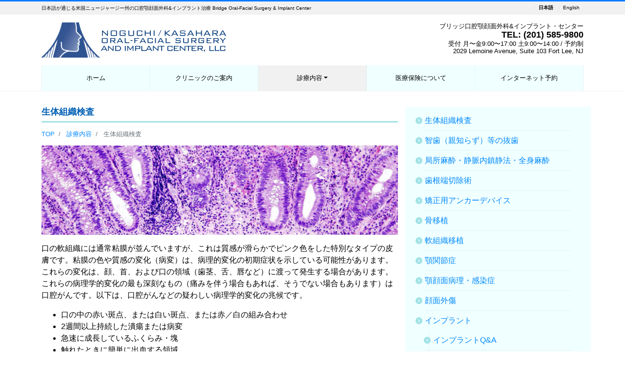

--- FILE ---
content_type: text/html; charset=UTF-8
request_url: https://bridgeoralfacialsurgery-jp.com/services/biopsy/
body_size: 10508
content:
<!DOCTYPE html>
<html lang="ja" prefix="og: http://ogp.me/ns#">
<head>
<meta charset="utf-8">
<meta name="viewport" content="width=device-width, initial-scale=1">
<meta name="description" content="口の軟組織には通常粘膜が並んでいますが、これは質感が滑らかでピンク色をした特別なタイプの皮膚です。粘膜の色や質感の変化（病変）は、病理的変化の初期症状を示している可能性があります。これらの変化は、顔、首、および口の領域（...">
<link rel="next bookmark" href="https://bridgeoralfacialsurgery-jp.com/services/dental-implants/implants/" title="インプラントQ&amp;A">
<meta name="author" content="日本語が通じる米国ニュージャージー州の口腔顎顔面外科&amp;インプラント治療 Bridge Oral-Facial Surgery &amp; Implant Center">
<link rel="start" href="https://bridgeoralfacialsurgery-jp.com" title="TOP">
<!-- OGP -->
<meta property="og:site_name" content="日本語が通じる米国ニュージャージー州の口腔顎顔面外科&amp;インプラント治療 Bridge Oral-Facial Surgery &amp; Implant Center">
<meta property="og:description" content="口の軟組織には通常粘膜が並んでいますが、これは質感が滑らかでピンク色をした特別なタイプの皮膚です。粘膜の色や質感の変化（病変）は、病理的変化の初期症状を示している可能性があります。これらの変化は、顔、首、および口の領域（...">
<meta property="og:title" content="生体組織検査 | 日本語が通じる米国ニュージャージー州の口腔顎顔面外科&amp;インプラント治療 Bridge Oral-Facial Surgery &amp; Implant Center">
<meta property="og:url" content="https://bridgeoralfacialsurgery-jp.com/services/biopsy/">
<meta property="og:type" content="article">
<meta property="og:image" content="https://bridgeoralfacialsurgery-jp.com/wp-content/uploads/2019/11/1591px-Ulcerative_colitis_2_endoscopic_biopsy-1-1024x256.jpg">
<!-- twitter:card -->
<meta name="twitter:card" content="summary_large_image">
<title>生体組織検査 &#8211; 日本語が通じる米国ニュージャージー州の口腔顎顔面外科&amp;インプラント治療 Bridge Oral-Facial Surgery &amp; Implant Center</title>
<link rel='dns-prefetch' href='//www.google.com' />
<link rel='dns-prefetch' href='//s.w.org' />
<link rel="alternate" type="application/rss+xml" title="日本語が通じる米国ニュージャージー州の口腔顎顔面外科&amp;インプラント治療 Bridge Oral-Facial Surgery &amp; Implant Center &raquo; フィード" href="https://bridgeoralfacialsurgery-jp.com/feed/" />
<link rel="alternate" type="application/rss+xml" title="日本語が通じる米国ニュージャージー州の口腔顎顔面外科&amp;インプラント治療 Bridge Oral-Facial Surgery &amp; Implant Center &raquo; コメントフィード" href="https://bridgeoralfacialsurgery-jp.com/comments/feed/" />
		<script type="text/javascript">
			window._wpemojiSettings = {"baseUrl":"https:\/\/s.w.org\/images\/core\/emoji\/12.0.0-1\/72x72\/","ext":".png","svgUrl":"https:\/\/s.w.org\/images\/core\/emoji\/12.0.0-1\/svg\/","svgExt":".svg","source":{"concatemoji":"https:\/\/bridgeoralfacialsurgery-jp.com\/wp-includes\/js\/wp-emoji-release.min.js?ver=5.3.20"}};
			!function(e,a,t){var n,r,o,i=a.createElement("canvas"),p=i.getContext&&i.getContext("2d");function s(e,t){var a=String.fromCharCode;p.clearRect(0,0,i.width,i.height),p.fillText(a.apply(this,e),0,0);e=i.toDataURL();return p.clearRect(0,0,i.width,i.height),p.fillText(a.apply(this,t),0,0),e===i.toDataURL()}function c(e){var t=a.createElement("script");t.src=e,t.defer=t.type="text/javascript",a.getElementsByTagName("head")[0].appendChild(t)}for(o=Array("flag","emoji"),t.supports={everything:!0,everythingExceptFlag:!0},r=0;r<o.length;r++)t.supports[o[r]]=function(e){if(!p||!p.fillText)return!1;switch(p.textBaseline="top",p.font="600 32px Arial",e){case"flag":return s([127987,65039,8205,9895,65039],[127987,65039,8203,9895,65039])?!1:!s([55356,56826,55356,56819],[55356,56826,8203,55356,56819])&&!s([55356,57332,56128,56423,56128,56418,56128,56421,56128,56430,56128,56423,56128,56447],[55356,57332,8203,56128,56423,8203,56128,56418,8203,56128,56421,8203,56128,56430,8203,56128,56423,8203,56128,56447]);case"emoji":return!s([55357,56424,55356,57342,8205,55358,56605,8205,55357,56424,55356,57340],[55357,56424,55356,57342,8203,55358,56605,8203,55357,56424,55356,57340])}return!1}(o[r]),t.supports.everything=t.supports.everything&&t.supports[o[r]],"flag"!==o[r]&&(t.supports.everythingExceptFlag=t.supports.everythingExceptFlag&&t.supports[o[r]]);t.supports.everythingExceptFlag=t.supports.everythingExceptFlag&&!t.supports.flag,t.DOMReady=!1,t.readyCallback=function(){t.DOMReady=!0},t.supports.everything||(n=function(){t.readyCallback()},a.addEventListener?(a.addEventListener("DOMContentLoaded",n,!1),e.addEventListener("load",n,!1)):(e.attachEvent("onload",n),a.attachEvent("onreadystatechange",function(){"complete"===a.readyState&&t.readyCallback()})),(n=t.source||{}).concatemoji?c(n.concatemoji):n.wpemoji&&n.twemoji&&(c(n.twemoji),c(n.wpemoji)))}(window,document,window._wpemojiSettings);
		</script>
		<style type="text/css">
img.wp-smiley,
img.emoji {
	display: inline !important;
	border: none !important;
	box-shadow: none !important;
	height: 1em !important;
	width: 1em !important;
	margin: 0 .07em !important;
	vertical-align: -0.1em !important;
	background: none !important;
	padding: 0 !important;
}
</style>
	<link rel='stylesheet' id='wp-block-library-css'  href='https://bridgeoralfacialsurgery-jp.com/wp-includes/css/dist/block-library/style.min.css?ver=5.3.20' type='text/css' media='all' />
<link rel='stylesheet' id='liquid-blocks-css'  href='https://bridgeoralfacialsurgery-jp.com/wp-content/plugins/liquid-blocks/css/block.css?ver=1.0.4' type='text/css' media='all' />
<link rel='stylesheet' id='contact-form-7-css'  href='https://bridgeoralfacialsurgery-jp.com/wp-content/plugins/contact-form-7/includes/css/styles.css?ver=5.1.6' type='text/css' media='all' />
<link rel='stylesheet' id='bootstrap-css'  href='https://bridgeoralfacialsurgery-jp.com/wp-content/themes/bridge-jp/css/bootstrap.min.css?ver=9999' type='text/css' media='all' />
<link rel='stylesheet' id='icomoon-css'  href='https://bridgeoralfacialsurgery-jp.com/wp-content/themes/bridge-jp/css/icomoon.css?ver=5.3.20' type='text/css' media='all' />
<link rel='stylesheet' id='liquid-style-css'  href='https://bridgeoralfacialsurgery-jp.com/wp-content/themes/bridge-jp/style.css?ver=5.3.20' type='text/css' media='all' />
<link rel='stylesheet' id='child-style-css'  href='https://bridgeoralfacialsurgery-jp.com/wp-content/themes/bridge-nj-child/style.css?ver=5.3.20' type='text/css' media='all' />
<link rel='stylesheet' id='liquid-block-style-css'  href='https://bridgeoralfacialsurgery-jp.com/wp-content/themes/bridge-jp/css/block.css?ver=9999' type='text/css' media='all' />
<script type='text/javascript' src='https://bridgeoralfacialsurgery-jp.com/wp-includes/js/jquery/jquery.js?ver=1.12.4-wp'></script>
<script type='text/javascript' src='https://bridgeoralfacialsurgery-jp.com/wp-includes/js/jquery/jquery-migrate.min.js?ver=1.4.1'></script>
<script type='text/javascript' src='https://bridgeoralfacialsurgery-jp.com/wp-content/themes/bridge-jp/js/bootstrap.min.js?ver=9999'></script>
<link rel='https://api.w.org/' href='https://bridgeoralfacialsurgery-jp.com/wp-json/' />
<link rel="EditURI" type="application/rsd+xml" title="RSD" href="https://bridgeoralfacialsurgery-jp.com/xmlrpc.php?rsd" />
<link rel="wlwmanifest" type="application/wlwmanifest+xml" href="https://bridgeoralfacialsurgery-jp.com/wp-includes/wlwmanifest.xml" /> 
<link rel="canonical" href="https://bridgeoralfacialsurgery-jp.com/services/biopsy/" />
<link rel='shortlink' href='https://bridgeoralfacialsurgery-jp.com/?p=35' />
<link rel="alternate" type="application/json+oembed" href="https://bridgeoralfacialsurgery-jp.com/wp-json/oembed/1.0/embed?url=https%3A%2F%2Fbridgeoralfacialsurgery-jp.com%2Fservices%2Fbiopsy%2F" />
<link rel="alternate" type="text/xml+oembed" href="https://bridgeoralfacialsurgery-jp.com/wp-json/oembed/1.0/embed?url=https%3A%2F%2Fbridgeoralfacialsurgery-jp.com%2Fservices%2Fbiopsy%2F&#038;format=xml" />
<style type="text/css" id="custom-background-css">
body.custom-background { background-color: #ffffff; }
</style>
	<link rel="amphtml" href="https://bridgeoralfacialsurgery-jp.com/services/biopsy/?amp"><link rel="icon" href="https://bridgeoralfacialsurgery-jp.com/wp-content/uploads/2020/02/cropped-siteicon-1-32x32.png" sizes="32x32" />
<link rel="icon" href="https://bridgeoralfacialsurgery-jp.com/wp-content/uploads/2020/02/cropped-siteicon-1-192x192.png" sizes="192x192" />
<link rel="apple-touch-icon-precomposed" href="https://bridgeoralfacialsurgery-jp.com/wp-content/uploads/2020/02/cropped-siteicon-1-180x180.png" />
<meta name="msapplication-TileImage" content="https://bridgeoralfacialsurgery-jp.com/wp-content/uploads/2020/02/cropped-siteicon-1-270x270.png" />
		<style type="text/css" id="wp-custom-css">
			.logo img {    
    width: auto !important;
    height: 72px !important;
    max-width: initial !important;
}

.menu-bridge {
background-color:#f0ffff;
	width: 20%;
	text-align: center;
}

.widget h1, .widget h2 {
    text-align: center;
    font-weight: bold;
	COLOR: #0060B5;
    border-bottom: 5px solid #A0E2E5;
    margin-bottom: 1.5rem;
}

.widget h1 > span, .widget h2 > span {
    border-bottom: 0px solid #00aeef;
    display: inline-block;
    padding: 1rem 0;
    margin-bottom: -3px;
}

h2.second {
	COLOR: #0060B5;
    border-bottom: 5px solid #A0E2E5;
}

.post_body h2 > span,
.widget h2 > span {
    border-bottom: 0px solid #00aeef;
}

.ttl_h1 {
	COLOR: #0060B5;
	padding: 0 0 0.5rem;
   border-bottom: 3px solid #A0E2E5;
}

.ttl {
		COLOR: #0060B5;
	padding: 0;
   border-bottom: 3px solid #A0E2E5;
}

.ttl span {
    border-bottom: 0px;
}

.breadcrumb {
	padding: 0rem 0 0rem;
    border-top: 0px;
    border-bottom: 0px solid rgba(119, 119, 119, 0.1) !important;
}

.upspace {
	margin-top: 55px;
}

.sidebar {
background-color:#f0ffff;
	padding: 0.5rem 2.5rem;
}

.sidebar ul li {
  position: relative;
}
.sidebar ul li::after,
.sidebar ul li::before {
  display: block;
  content: '';
  position: absolute;
}
.sidebar ul li::after {
  top: 0.8em;
  left: -1.2em;
  width: 14px;
  height: 14px;
  background-color: #A0E2E5;
  border-radius: 100%;
}
.sidebar ul li::before {
  z-index: 2;
  top: 1.1em;
  left: -0.95em;
  width: 4px;
  height: 4px;
  border-right: 1px solid #fff;
  border-bottom: 1px solid #fff;
  -webkit-transform: rotate(-45deg);
  transform: rotate(-45deg);
}

@media screen and (max-width: 768px){
.no-mobile{display:none;}
}

@media screen and (min-width: 768px){
	.no-pc {display: none;}
}

@media screen and (max-width: 768px){
.wp-block-columns {
	margin-bottom: 0;
	}
}

@media screen and (min-width: 768px){
	.wp-block-columns {
	margin-bottom: 2rem;
}
	}

.small-h3 {
        font-size: 1.3rem;
    }

h2.ancolie {
        font-size: 2rem;
	padding: 0;
	margin:  30px 0 15px;
    }

.livide {
	margin: 30px 50px;
padding: 30px 50px;
background-color: #CCEAFF;
}


h2.bruyere {
	COLOR: #0060B5;
    border-bottom: 5px solid #A0E2E5;
	padding-bottom: 0.5rem;
}

table.aubepine {
	margin: 2rem 0;
	width: 78%;
	font-size: 1.2rem;
}

th.aubepine {
    text-align: center;
	    background-color:  #0060B5;
    color:  #fff;
  padding: 10px;
	border: none;
}

td.aubepine2 {
    text-align: center;
		    background-color:  #f0ffff;
  padding: 10px;
}

h2.beignet {
	 font-size: 1.5rem;
	padding: 0;
	margin:  20px 0 0;
}

.nimbe {
	font-size: 120%;
}

.foot {
	display:none;
}

.nmri {
	margin: 0.5rem 0 0;
    text-align: center;
}

.nmri2 {
	 font-size: 1rem;
	margin: 3rem 0 0;
}

.quinconce {
	width: 78%;
	margin: 0 auto;
}

.fenouil {
	width: 70%;
	margin: 10px auto 10px;

}		</style>
		
<!--[if lt IE 9]>
<meta http-equiv="X-UA-Compatible" content="IE=edge">
<script type="text/javascript" src="https://oss.maxcdn.com/html5shiv/3.7.2/html5shiv.min.js"></script>
<script type="text/javascript" src="https://oss.maxcdn.com/respond/1.4.2/respond.min.js"></script>
<![endif]-->
<!-- GA -->
<script>
  (function(i,s,o,g,r,a,m){i['GoogleAnalyticsObject']=r;i[r]=i[r]||function(){
  (i[r].q=i[r].q||[]).push(arguments)},i[r].l=1*new Date();a=s.createElement(o),
  m=s.getElementsByTagName(o)[0];a.async=1;a.src=g;m.parentNode.insertBefore(a,m)
  })(window,document,'script','//www.google-analytics.com/analytics.js','ga');

  ga('create', 'UA-10702652-11', 'auto');
  ga('send', 'pageview');

</script>

<!-- hreflang -->
<link rel="alternate" hreflang="ja" href="https://bridgeoralfacialsurgery-jp.com/services/biopsy/"><link rel="alternate" hreflang="en" href="https://bridgeoralfacialsurgery-jp.com/en/services/biopsy/"><!-- CSS -->
<style type="text/css">
    /*  customize  */
            body, .post_time, .post_cat {
        color: #000000 !important;
    }
            .liquid_bg, .carousel-indicators .active, .icon_big, .navbar-nav > .nav-item:last-child:not(.sticky-none) a,
    .has-liquid-theme-background-color {
        background-color: #007bff !important;
    }
    .liquid_bc, .post_body h1 span, .post_body h2 span, .ttl span,
    .archive .ttl_h1, .search .ttl_h1, .breadcrumb, .headline, .formbox a,
    .has-liquid-theme-background-color.is-style-blockbox {
        border-color: #007bff !important;
    }
    .liquid_color, .navbar .current-menu-item, .navbar .current-menu-parent, .navbar .current_page_item,
    .has-liquid-theme-color {
        color: #007bff !important;
    }
            a, a:hover, a:active, a:visited,
    .post_body a, .post_body a:hover, .post_body a:active, .post_body a:visited,
    footer a, footer a:hover, footer a:active, footer a:visited {
        color: #0088ff;
    }
            .dropdown-menu, .dropdown-item:focus, .dropdown-item:hover {
        background-color: #ffffff;
    }
            body .headline, body .headline a, body .navbar a {
        color: #000000 !important;
    }
    .headline .sns a, .navbar-toggler .icon-bar {
        background-color: #000000 !important;
    }
            .headline, .navbar, .dropdown-menu, .dropdown-item:focus, .dropdown-item:hover {
        background-color: #ffffff !important;
    }
    .headline .sns .icon {
        color: #ffffff !important;
    }
            /*  custom head  */
        </style>
<!-- Global site tag (gtag.js) - Google Analytics -->
<script async src="https://www.googletagmanager.com/gtag/js?id=G-NY0ED0FZHD"></script>
<script>
  window.dataLayer = window.dataLayer || [];
  function gtag(){dataLayer.push(arguments);}
  gtag('js', new Date());

  gtag('config', 'G-NY0ED0FZHD');
</script></head>

<body class="page-template-default page page-id-35 page-child parent-pageid-23 custom-background page_biopsy">

<!-- FB -->
<div id="fb-root"></div>
<script>(function(d, s, id) {
  var js, fjs = d.getElementsByTagName(s)[0];
  if (d.getElementById(id)) return;
  js = d.createElement(s); js.id = id;
  js.src = "//connect.facebook.net/ja_JP/sdk.js#xfbml=1&version=v2.4";
  fjs.parentNode.insertBefore(js, fjs);
}(document, 'script', 'facebook-jssdk'));</script>

<a id="top"></a>
<div class="wrapper">
<div class="headline">

    <div class="logo_text">
        <div class="container">
            <div class="row">
                <div class="col-md-3 order-md-last">
                                        <div class="lang">
                        <span class="lang_001" title="ja">
                            日本語</span>
                        <a href="https://bridgeoralfacialsurgery-jp.com/en/services/biopsy/" class="lang_002" title="en">
                            English</a>
                                                                    </div>
                                    </div>
                <div class="col-md-9 order-md-first">
                                        <div class="subttl">
                        日本語が通じる米国ニュージャージー州の口腔顎顔面外科&amp;インプラント治療 Bridge Oral-Facial Surgery &amp; Implant Center                    </div>
                                    </div>
            </div>
                    </div>
    </div>

    <div class="container">
        <div class="row">
            <div class="col-sm-6">
                <a href="https://bridgeoralfacialsurgery-jp.com" title="日本語が通じる米国ニュージャージー州の口腔顎顔面外科&amp;インプラント治療 Bridge Oral-Facial Surgery &amp; Implant Center" class="logo">
                                        <img src="https://bridgeoralfacialsurgery-jp.com/wp-content/uploads/2020/01/header_logo2.png" alt="日本語が通じる米国ニュージャージー州の口腔顎顔面外科&amp;インプラント治療 Bridge Oral-Facial Surgery &amp; Implant Center">
                                    </a>
            </div>
            <div class="col-sm-6">
                                                <div class="com">
                                        <div class="com_name">ブリッジ口腔顎顔面外科&インプラント・センター</div>
                                                            <div class="com_tel"><a href="tel:2015859800">TEL: (201) 585-9800</a></div>
                                                            <div class="com_open">受付 月〜金9:00〜17:00 土9:00〜14:00 / 予約制<br>2029 Lemoine Avenue, Suite 103 Fort Lee, NJ</div>
                                    </div>
                            </div>
        </div>
    </div>
</div>

<nav class="navbar navbar-light navbar-expand-md flex-column">
    <div class="container">
        <!-- Global Menu -->
        <ul id="menu-%e3%83%98%e3%83%83%e3%83%80%e3%83%a1%e3%83%8b%e3%83%a5%e3%83%bc" class="nav navbar-nav"><li id="menu-item-59" class="menu-bridge menu-item menu-item-type-custom menu-item-object-custom menu-item-home menu-item-59 nav-item"><a href="https://bridgeoralfacialsurgery-jp.com">ホーム</a></li>
<li id="menu-item-58" class="menu-bridge menu-item menu-item-type-post_type menu-item-object-page menu-item-58 nav-item"><a href="https://bridgeoralfacialsurgery-jp.com/our-clinic/">クリニックのご案内</a></li>
<li id="menu-item-60" class="menu-bridge menu-item menu-item-type-post_type menu-item-object-page current-page-ancestor current-menu-ancestor current-menu-parent current-page-parent current_page_parent current_page_ancestor menu-item-has-children menu-item-60 nav-item"><a href="https://bridgeoralfacialsurgery-jp.com/services/">診療内容</a>
<ul class="sub-menu">
	<li id="menu-item-61" class="menu-item menu-item-type-post_type menu-item-object-page menu-item-61 nav-item"><a href="https://bridgeoralfacialsurgery-jp.com/services/corrective-jaw-surgery/">顎矯正手術</a></li>
	<li id="menu-item-62" class="menu-item menu-item-type-post_type menu-item-object-page menu-item-62 nav-item"><a href="https://bridgeoralfacialsurgery-jp.com/services/facial-trauma/">顔面外傷</a></li>
	<li id="menu-item-63" class="menu-item menu-item-type-post_type menu-item-object-page menu-item-63 nav-item"><a href="https://bridgeoralfacialsurgery-jp.com/services/maxillofacial-pathology/">顎顔面病理・感染症</a></li>
	<li id="menu-item-64" class="menu-item menu-item-type-post_type menu-item-object-page menu-item-64 nav-item"><a href="https://bridgeoralfacialsurgery-jp.com/services/temporomandibularjoint-disorders/">顎関節症</a></li>
	<li id="menu-item-65" class="menu-item menu-item-type-post_type menu-item-object-page menu-item-65 nav-item"><a href="https://bridgeoralfacialsurgery-jp.com/services/soft-tissue-grafting/">軟組織移植</a></li>
	<li id="menu-item-66" class="menu-item menu-item-type-post_type menu-item-object-page menu-item-66 nav-item"><a href="https://bridgeoralfacialsurgery-jp.com/services/bone-grafting/">骨移植</a></li>
	<li id="menu-item-67" class="menu-item menu-item-type-post_type menu-item-object-page menu-item-67 nav-item"><a href="https://bridgeoralfacialsurgery-jp.com/services/dental-implants/">インプラント</a></li>
	<li id="menu-item-68" class="menu-item menu-item-type-post_type menu-item-object-page menu-item-68 nav-item"><a href="https://bridgeoralfacialsurgery-jp.com/services/orthodontic-anchorage-device/">矯正用アンカーデバイス</a></li>
	<li id="menu-item-69" class="menu-item menu-item-type-post_type menu-item-object-page menu-item-69 nav-item"><a href="https://bridgeoralfacialsurgery-jp.com/services/apicoectomy/">歯根端切除術</a></li>
	<li id="menu-item-70" class="menu-item menu-item-type-post_type menu-item-object-page menu-item-70 nav-item"><a href="https://bridgeoralfacialsurgery-jp.com/services/iv-sedation/">局所麻酔・静脈内鎮静法・全身麻酔</a></li>
	<li id="menu-item-71" class="menu-item menu-item-type-post_type menu-item-object-page menu-item-71 nav-item"><a href="https://bridgeoralfacialsurgery-jp.com/services/wisdom-teeth/">智歯（親知らず）等の抜歯</a></li>
	<li id="menu-item-72" class="menu-item menu-item-type-post_type menu-item-object-page current-menu-item page_item page-item-35 current_page_item menu-item-72 nav-item"><a href="https://bridgeoralfacialsurgery-jp.com/services/biopsy/" aria-current="page">生体組織検査</a></li>
</ul>
</li>
<li id="menu-item-73" class="menu-bridge menu-item menu-item-type-post_type menu-item-object-page menu-item-73 nav-item"><a href="https://bridgeoralfacialsurgery-jp.com/insurance/">医療保険について</a></li>
<li id="menu-item-225" class="sticky-none menu-bridge menu-item menu-item-type-post_type menu-item-object-page menu-item-225 nav-item"><a href="https://bridgeoralfacialsurgery-jp.com/forms/">インターネット予約</a></li>
</ul>                <button type="button" class="navbar-toggler collapsed">
            <span class="sr-only">ナビ</span>
            <span class="icon-bar top-bar"></span>
            <span class="icon-bar middle-bar"></span>
            <span class="icon-bar bottom-bar"></span>
        </button>
            </div>
        <div class="container searchform_nav d-none d-md-none">
        <div class="searchform">
    <form action="https://bridgeoralfacialsurgery-jp.com/" method="get" class="search-form">
        <fieldset class="form-group">
            <label class="screen-reader-text">検索</label>
            <input type="text" name="s" value="" placeholder="検索" class="form-control search-text">
            <button type="submit" value="Search" class="btn btn-primary"><i class="icon icon-search"></i></button>
        </fieldset>
    </form>
</div>    </div>
</nav>


<div class="detail page">
    <div class="container">
        <div class="row">
            <div class="col-md-8 mainarea">

                                                                <h1 class="ttl_h1" title="生体組織検査">
                    生体組織検査                </h1>
                <!-- pan -->
                <nav aria-label="breadcrumb">
                    <ul class="breadcrumb" itemscope itemtype="http://schema.org/BreadcrumbList">
                        <li class="breadcrumb-item" itemprop="itemListElement" itemscope itemtype="http://schema.org/ListItem">
                            <a href="https://bridgeoralfacialsurgery-jp.com" itemprop="item"><span itemprop="name">TOP</span></a>
                            <meta itemprop="position" content="1">
                        </li>
                                                                                                                                                <li class="breadcrumb-item" itemprop="itemListElement" itemscope itemtype="http://schema.org/ListItem">
                            <a href="https://bridgeoralfacialsurgery-jp.com/services/" itemprop="item"><span itemprop="name">診療内容</span></a>
                            <meta itemprop="position" content="2">
                        </li>
                                                                        <li class="breadcrumb-item active" itemprop="itemListElement" itemscope itemtype="http://schema.org/ListItem" aria-current="page">
                            <a href="https://bridgeoralfacialsurgery-jp.com/services/biopsy/" itemprop="item" aria-disabled="true"><span itemprop="name">生体組織検査</span></a>
                            <meta itemprop="position" content="3">
                        </li>
                    </ul>
                </nav>
                
                <div class="detail_text">

                                                            <div class="post_meta">
                                            </div>
                    
                    
                    <div class="post_body">
                        
<figure class="wp-block-image size-large"><img src="https://bridgeoralfacialsurgery-jp.com/wp-content/uploads/2019/11/1591px-Ulcerative_colitis_2_endoscopic_biopsy-1-1024x256.jpg" alt="生体組織検査" class="wp-image-678" srcset="https://bridgeoralfacialsurgery-jp.com/wp-content/uploads/2019/11/1591px-Ulcerative_colitis_2_endoscopic_biopsy-1-1024x256.jpg 1024w, https://bridgeoralfacialsurgery-jp.com/wp-content/uploads/2019/11/1591px-Ulcerative_colitis_2_endoscopic_biopsy-1-300x75.jpg 300w, https://bridgeoralfacialsurgery-jp.com/wp-content/uploads/2019/11/1591px-Ulcerative_colitis_2_endoscopic_biopsy-1-768x192.jpg 768w, https://bridgeoralfacialsurgery-jp.com/wp-content/uploads/2019/11/1591px-Ulcerative_colitis_2_endoscopic_biopsy-1.jpg 1200w" sizes="(max-width: 1024px) 100vw, 1024px" /></figure>



<p>口の軟組織には通常粘膜が並んでいますが、これは質感が滑らかでピンク色をした特別なタイプの皮膚です。粘膜の色や質感の変化（病変）は、病理的変化の初期症状を示している可能性があります。これらの変化は、顔、首、および口の領域（歯茎、舌、唇など）に渡って発生する場合があります。これらの病理学的変化の最も深刻なもの（痛みを伴う場合もあれば、そうでない場合もあります）は口腔がんです。以下は、口腔がんなどの疑わしい病理学的変化の兆候です。</p>



<ul><li>口の中の赤い斑点、または白い斑点、または赤／白の組み合わせ</li><li>2週間以上持続した潰瘍または病変</li><li>急速に成長しているふくらみ・塊</li><li>触れたときに簡単に出血する領域</li><li>「固定されている」と感じるか、簡単に動かないふくらみ・塊</li><li>嚥下困難や声のかすれ</li></ul>



<p>病歴、臨床検査、場合によっては放射線検査に応じて、医師は細胞の変化が存在するかどうかを判断し、患部の生検を行い、専門家の検査に送ります。最終的な結果が得られたら、治療の経過を決定できます。</p>



<p>心配な症状や痛みがある場合には我々にご一報ください。</p>
                    </div>

                    
                </div>
                                <div class="detail_comments">
                    
<div id="comments" class="comments-area">

	
	
	
</div><!-- .comments-area -->
                </div>
                
                
            </div><!-- /col -->
            <div class="col-md-4 sidebar">
        <div class="row widgets position-sticky">
        <div id="nav_menu-2" class="col-12"><div class="widget widget_nav_menu"><div class="menu-%e3%82%b5%e3%82%a4%e3%83%89%e3%83%90%e3%83%bc-container"><ul id="menu-%e3%82%b5%e3%82%a4%e3%83%89%e3%83%90%e3%83%bc" class="menu"><li id="menu-item-360" class="menu-item menu-item-type-post_type menu-item-object-page current-menu-item page_item page-item-35 current_page_item menu-item-360 nav-item"><a href="https://bridgeoralfacialsurgery-jp.com/services/biopsy/" aria-current="page">生体組織検査</a></li>
<li id="menu-item-361" class="menu-item menu-item-type-post_type menu-item-object-page menu-item-361 nav-item"><a href="https://bridgeoralfacialsurgery-jp.com/services/wisdom-teeth/">智歯（親知らず）等の抜歯</a></li>
<li id="menu-item-362" class="menu-item menu-item-type-post_type menu-item-object-page menu-item-362 nav-item"><a href="https://bridgeoralfacialsurgery-jp.com/services/iv-sedation/">局所麻酔・静脈内鎮静法・全身麻酔</a></li>
<li id="menu-item-363" class="menu-item menu-item-type-post_type menu-item-object-page menu-item-363 nav-item"><a href="https://bridgeoralfacialsurgery-jp.com/services/apicoectomy/">歯根端切除術</a></li>
<li id="menu-item-364" class="menu-item menu-item-type-post_type menu-item-object-page menu-item-364 nav-item"><a href="https://bridgeoralfacialsurgery-jp.com/services/orthodontic-anchorage-device/">矯正用アンカーデバイス</a></li>
<li id="menu-item-365" class="menu-item menu-item-type-post_type menu-item-object-page menu-item-365 nav-item"><a href="https://bridgeoralfacialsurgery-jp.com/services/bone-grafting/">骨移植</a></li>
<li id="menu-item-366" class="menu-item menu-item-type-post_type menu-item-object-page menu-item-366 nav-item"><a href="https://bridgeoralfacialsurgery-jp.com/services/soft-tissue-grafting/">軟組織移植</a></li>
<li id="menu-item-367" class="menu-item menu-item-type-post_type menu-item-object-page menu-item-367 nav-item"><a href="https://bridgeoralfacialsurgery-jp.com/services/temporomandibularjoint-disorders/">顎関節症</a></li>
<li id="menu-item-368" class="menu-item menu-item-type-post_type menu-item-object-page menu-item-368 nav-item"><a href="https://bridgeoralfacialsurgery-jp.com/services/maxillofacial-pathology/">顎顔面病理・感染症</a></li>
<li id="menu-item-369" class="menu-item menu-item-type-post_type menu-item-object-page menu-item-369 nav-item"><a href="https://bridgeoralfacialsurgery-jp.com/services/facial-trauma/">顔面外傷</a></li>
<li id="menu-item-370" class="menu-item menu-item-type-post_type menu-item-object-page menu-item-has-children menu-item-370 nav-item"><a href="https://bridgeoralfacialsurgery-jp.com/services/dental-implants/">インプラント</a>
<ul class="sub-menu">
	<li id="menu-item-835" class="menu-item menu-item-type-post_type menu-item-object-page menu-item-835 nav-item"><a href="https://bridgeoralfacialsurgery-jp.com/services/dental-implants/implants/">インプラントQ&#038;A</a></li>
</ul>
</li>
</ul></div></div></div>    </div>
    </div>
        </div><!-- /row -->
    </div><!-- /container -->
</div><!-- /detail -->

<div class="row widgets fixed_footer">
    <div id="nav_menu-7" class="d-md-none col-sm-12"><div class="widget widget_nav_menu"><div class="menu-%e5%9b%ba%e5%ae%9a%e3%83%95%e3%83%83%e3%82%bf%e3%83%bc%e3%83%a1%e3%83%8b%e3%83%a5%e3%83%bc-container"><ul id="menu-%e5%9b%ba%e5%ae%9a%e3%83%95%e3%83%83%e3%82%bf%e3%83%bc%e3%83%a1%e3%83%8b%e3%83%a5%e3%83%bc" class="menu"><li id="menu-item-423" class="menu-item menu-item-type-custom menu-item-object-custom menu-item-home menu-item-423 nav-item"><a href="https://bridgeoralfacialsurgery-jp.com/"><i class="icon-home"></i><br>ホーム</a></li>
<li id="menu-item-425" class="menu-item menu-item-type-post_type menu-item-object-page menu-item-425 nav-item"><a href="https://bridgeoralfacialsurgery-jp.com/our-clinic/"><i class="icon-office"></i><br>当院のご案内</a></li>
<li id="menu-item-426" class="menu-item menu-item-type-post_type menu-item-object-page current-page-ancestor menu-item-426 nav-item"><a href="https://bridgeoralfacialsurgery-jp.com/services/"><i class="icon-list"></i><br>診療内容</a></li>
<li id="menu-item-424" class="menu-item menu-item-type-post_type menu-item-object-page menu-item-424 nav-item"><a href="https://bridgeoralfacialsurgery-jp.com/forms/"><i class="icon-mail"></i><br>メール予約</a></li>
</ul></div></div></div></div>

<div class="pagetop">
    <a href="#top"><i class="icon icon-arrow-up2"></i></a>
</div>


<footer>
    <div class="container">
                <div class="row widgets">
            <div id="nav_menu-4" class="d-none d-md-block col-3 old-col-sm-4"><div class="widget widget_nav_menu"><div class="menu-%e3%83%95%e3%83%83%e3%82%bf%e3%83%bc%e3%83%a1%e3%83%8b%e3%83%a5%e3%83%bc1-container"><ul id="menu-%e3%83%95%e3%83%83%e3%82%bf%e3%83%bc%e3%83%a1%e3%83%8b%e3%83%a5%e3%83%bc1" class="menu"><li id="menu-item-472" class="menu-item menu-item-type-custom menu-item-object-custom menu-item-home menu-item-472 nav-item"><a href="https://bridgeoralfacialsurgery-jp.com/">ホーム</a></li>
<li id="menu-item-410" class="menu-item menu-item-type-post_type menu-item-object-page menu-item-410 nav-item"><a href="https://bridgeoralfacialsurgery-jp.com/our-clinic/">クリニックのご案内</a></li>
<li id="menu-item-395" class="menu-item menu-item-type-post_type menu-item-object-page menu-item-395 nav-item"><a href="https://bridgeoralfacialsurgery-jp.com/insurance/">医療保険について</a></li>
<li id="menu-item-394" class="menu-item menu-item-type-post_type menu-item-object-page menu-item-394 nav-item"><a href="https://bridgeoralfacialsurgery-jp.com/forms/">インターネット予約</a></li>
<li id="menu-item-490" class="upspace menu-item menu-item-type-post_type menu-item-object-page menu-item-490 nav-item"><a href="https://bridgeoralfacialsurgery-jp.com/mail-form/">お問い合わせ</a></li>
<li id="menu-item-581" class="menu-item menu-item-type-post_type menu-item-object-page menu-item-privacy-policy menu-item-581 nav-item"><a href="https://bridgeoralfacialsurgery-jp.com/privacy-policy/">プライバシーポリシー</a></li>
</ul></div></div></div><div id="nav_menu-8" class="d-none d-md-block col-3 old-col-sm-4"><div class="widget widget_nav_menu"><div class="menu-%e3%83%95%e3%83%83%e3%82%bf%e3%83%bc%e3%83%a1%e3%83%8b%e3%83%a5%e3%83%bc2-container"><ul id="menu-%e3%83%95%e3%83%83%e3%82%bf%e3%83%bc%e3%83%a1%e3%83%8b%e3%83%a5%e3%83%bc2" class="menu"><li id="menu-item-427" class="menu-item menu-item-type-post_type menu-item-object-page current-page-ancestor current-menu-ancestor current-menu-parent current_page_parent current_page_ancestor menu-item-has-children menu-item-427 nav-item"><a href="https://bridgeoralfacialsurgery-jp.com/services/">診療内容</a>
<ul class="sub-menu">
	<li id="menu-item-435" class="menu-item menu-item-type-post_type menu-item-object-page menu-item-435 nav-item"><a href="https://bridgeoralfacialsurgery-jp.com/services/corrective-jaw-surgery/">顎矯正手術</a></li>
	<li id="menu-item-438" class="menu-item menu-item-type-post_type menu-item-object-page menu-item-438 nav-item"><a href="https://bridgeoralfacialsurgery-jp.com/services/facial-trauma/">顔面外傷</a></li>
	<li id="menu-item-437" class="menu-item menu-item-type-post_type menu-item-object-page menu-item-437 nav-item"><a href="https://bridgeoralfacialsurgery-jp.com/services/maxillofacial-pathology/">顎顔面病理・感染症</a></li>
	<li id="menu-item-436" class="menu-item menu-item-type-post_type menu-item-object-page menu-item-436 nav-item"><a href="https://bridgeoralfacialsurgery-jp.com/services/temporomandibularjoint-disorders/">顎関節症</a></li>
	<li id="menu-item-434" class="menu-item menu-item-type-post_type menu-item-object-page menu-item-434 nav-item"><a href="https://bridgeoralfacialsurgery-jp.com/services/soft-tissue-grafting/">軟組織移植</a></li>
	<li id="menu-item-439" class="menu-item menu-item-type-post_type menu-item-object-page menu-item-439 nav-item"><a href="https://bridgeoralfacialsurgery-jp.com/services/bone-grafting/">骨移植</a></li>
	<li id="menu-item-433" class="menu-item menu-item-type-post_type menu-item-object-page menu-item-has-children menu-item-433 nav-item"><a href="https://bridgeoralfacialsurgery-jp.com/services/dental-implants/">インプラント</a>
	<ul class="sub-menu">
		<li id="menu-item-473" class="menu-item menu-item-type-post_type menu-item-object-page menu-item-473 nav-item"><a href="https://bridgeoralfacialsurgery-jp.com/services/dental-implants/implants/">インプラントQ&#038;A</a></li>
	</ul>
</li>
	<li id="menu-item-432" class="menu-item menu-item-type-post_type menu-item-object-page menu-item-432 nav-item"><a href="https://bridgeoralfacialsurgery-jp.com/services/orthodontic-anchorage-device/">矯正用アンカーデバイス</a></li>
	<li id="menu-item-430" class="menu-item menu-item-type-post_type menu-item-object-page menu-item-430 nav-item"><a href="https://bridgeoralfacialsurgery-jp.com/services/apicoectomy/">歯根端切除術</a></li>
	<li id="menu-item-428" class="menu-item menu-item-type-post_type menu-item-object-page menu-item-428 nav-item"><a href="https://bridgeoralfacialsurgery-jp.com/services/iv-sedation/">局所麻酔・静脈内鎮静法・全身麻酔</a></li>
	<li id="menu-item-429" class="menu-item menu-item-type-post_type menu-item-object-page menu-item-429 nav-item"><a href="https://bridgeoralfacialsurgery-jp.com/services/wisdom-teeth/">智歯（親知らず）等の抜歯</a></li>
	<li id="menu-item-431" class="menu-item menu-item-type-post_type menu-item-object-page current-menu-item page_item page-item-35 current_page_item menu-item-431 nav-item"><a href="https://bridgeoralfacialsurgery-jp.com/services/biopsy/" aria-current="page">生体組織検査</a></li>
</ul>
</li>
</ul></div></div></div><div id="custom_html-8" class="widget_text d-none d-md-block col-6 old-col-sm-4"><div class="widget_text widget widget_custom_html"><div class="ttl">ブリッジ口腔顎顔面外科&#038;インプラント・センター</div><div class="textwidget custom-html-widget"><a href="tel:2015859800">TEL: (201) 585-9800</a> FAX: (201) 585.9820<br>
受付 月〜金9:00〜17:00 土9:00〜14:00（予約制）<br>
2029 Lemoine Avenue, Suite 103 Fort Lee, NJ<div class="nmri2">当クリニックは“患者優先の医療”を推進する、米国財団法人 野口医学研究所との共同経営によって運営され、常に最先端の医療と患者様の心に寄り添う環境づくりを堅持しています。</div><div class="nmri"><a href="http://www.noguchi-net.com/" target="_blank" rel="noopener noreferrer"><img src="https://bridgeoralfacialsurgery-jp.com/wp-content/uploads/2021/02/nmri_banner.png" width="555" alt="米国財団法人 野口医学研究所"></a></div></div></div></div><div id="nav_menu-6" class="d-md-none col-6 old-col-sm-4"><div class="widget widget_nav_menu"><div class="menu-%e3%83%95%e3%83%83%e3%82%bf%e3%83%bc%e3%83%a1%e3%83%8b%e3%83%a5%e3%83%bc1-container"><ul id="menu-%e3%83%95%e3%83%83%e3%82%bf%e3%83%bc%e3%83%a1%e3%83%8b%e3%83%a5%e3%83%bc1-1" class="menu"><li class="menu-item menu-item-type-custom menu-item-object-custom menu-item-home menu-item-472 nav-item"><a href="https://bridgeoralfacialsurgery-jp.com/">ホーム</a></li>
<li class="menu-item menu-item-type-post_type menu-item-object-page menu-item-410 nav-item"><a href="https://bridgeoralfacialsurgery-jp.com/our-clinic/">クリニックのご案内</a></li>
<li class="menu-item menu-item-type-post_type menu-item-object-page menu-item-395 nav-item"><a href="https://bridgeoralfacialsurgery-jp.com/insurance/">医療保険について</a></li>
<li class="menu-item menu-item-type-post_type menu-item-object-page menu-item-394 nav-item"><a href="https://bridgeoralfacialsurgery-jp.com/forms/">インターネット予約</a></li>
<li class="upspace menu-item menu-item-type-post_type menu-item-object-page menu-item-490 nav-item"><a href="https://bridgeoralfacialsurgery-jp.com/mail-form/">お問い合わせ</a></li>
<li class="menu-item menu-item-type-post_type menu-item-object-page menu-item-privacy-policy menu-item-581 nav-item"><a href="https://bridgeoralfacialsurgery-jp.com/privacy-policy/">プライバシーポリシー</a></li>
</ul></div></div></div><div id="nav_menu-12" class="d-md-none col-6 old-col-sm-4"><div class="widget widget_nav_menu"><div class="menu-%e3%83%95%e3%83%83%e3%82%bf%e3%83%bc%e3%83%a1%e3%83%8b%e3%83%a5%e3%83%bc2-container"><ul id="menu-%e3%83%95%e3%83%83%e3%82%bf%e3%83%bc%e3%83%a1%e3%83%8b%e3%83%a5%e3%83%bc2-1" class="menu"><li class="menu-item menu-item-type-post_type menu-item-object-page current-page-ancestor current-menu-ancestor current-menu-parent current_page_parent current_page_ancestor menu-item-has-children menu-item-427 nav-item"><a href="https://bridgeoralfacialsurgery-jp.com/services/">診療内容</a>
<ul class="sub-menu">
	<li class="menu-item menu-item-type-post_type menu-item-object-page menu-item-435 nav-item"><a href="https://bridgeoralfacialsurgery-jp.com/services/corrective-jaw-surgery/">顎矯正手術</a></li>
	<li class="menu-item menu-item-type-post_type menu-item-object-page menu-item-438 nav-item"><a href="https://bridgeoralfacialsurgery-jp.com/services/facial-trauma/">顔面外傷</a></li>
	<li class="menu-item menu-item-type-post_type menu-item-object-page menu-item-437 nav-item"><a href="https://bridgeoralfacialsurgery-jp.com/services/maxillofacial-pathology/">顎顔面病理・感染症</a></li>
	<li class="menu-item menu-item-type-post_type menu-item-object-page menu-item-436 nav-item"><a href="https://bridgeoralfacialsurgery-jp.com/services/temporomandibularjoint-disorders/">顎関節症</a></li>
	<li class="menu-item menu-item-type-post_type menu-item-object-page menu-item-434 nav-item"><a href="https://bridgeoralfacialsurgery-jp.com/services/soft-tissue-grafting/">軟組織移植</a></li>
	<li class="menu-item menu-item-type-post_type menu-item-object-page menu-item-439 nav-item"><a href="https://bridgeoralfacialsurgery-jp.com/services/bone-grafting/">骨移植</a></li>
	<li class="menu-item menu-item-type-post_type menu-item-object-page menu-item-has-children menu-item-433 nav-item"><a href="https://bridgeoralfacialsurgery-jp.com/services/dental-implants/">インプラント</a>
	<ul class="sub-menu">
		<li class="menu-item menu-item-type-post_type menu-item-object-page menu-item-473 nav-item"><a href="https://bridgeoralfacialsurgery-jp.com/services/dental-implants/implants/">インプラントQ&#038;A</a></li>
	</ul>
</li>
	<li class="menu-item menu-item-type-post_type menu-item-object-page menu-item-432 nav-item"><a href="https://bridgeoralfacialsurgery-jp.com/services/orthodontic-anchorage-device/">矯正用アンカーデバイス</a></li>
	<li class="menu-item menu-item-type-post_type menu-item-object-page menu-item-430 nav-item"><a href="https://bridgeoralfacialsurgery-jp.com/services/apicoectomy/">歯根端切除術</a></li>
	<li class="menu-item menu-item-type-post_type menu-item-object-page menu-item-428 nav-item"><a href="https://bridgeoralfacialsurgery-jp.com/services/iv-sedation/">局所麻酔・静脈内鎮静法・全身麻酔</a></li>
	<li class="menu-item menu-item-type-post_type menu-item-object-page menu-item-429 nav-item"><a href="https://bridgeoralfacialsurgery-jp.com/services/wisdom-teeth/">智歯（親知らず）等の抜歯</a></li>
	<li class="menu-item menu-item-type-post_type menu-item-object-page current-menu-item page_item page-item-35 current_page_item menu-item-431 nav-item"><a href="https://bridgeoralfacialsurgery-jp.com/services/biopsy/" aria-current="page">生体組織検査</a></li>
</ul>
</li>
</ul></div></div></div><div id="custom_html-15" class="widget_text d-md-none col-12 old-col-sm-4"><div class="widget_text widget widget_custom_html"><div class="ttl">ブリッジ口腔顎顔面外科&#038;インプラント・センター</div><div class="textwidget custom-html-widget"><a href="tel:2015859800">TEL: (201) 585-9800</a> FAX: (201) 585.9820<br>
受付 月〜金9:00〜17:00 土9:00〜14:00（予約制）<br>
2029 Lemoine Avenue, Suite 103 Fort Lee, NJ<div class="nmri2">当クリニックは“患者優先の医療”を推進する、米国財団法人 野口医学研究所との共同経営によって運営され、常に最先端の医療と患者様の心に寄り添う環境づくりを堅持しています。</div><div class="nmri"><a href="http://www.noguchi-net.com/" target="_blank" rel="noopener noreferrer"><img src="https://bridgeoralfacialsurgery-jp.com/wp-content/uploads/2021/02/nmri_banner.png" width="555" alt="米国財団法人 野口医学研究所"></a></div></div></div></div>        </div>
            </div>

    <div class="foot">
                        <div class="container com">
            <a href="https://bridgeoralfacialsurgery-jp.com" title="日本語が通じる米国ニュージャージー州の口腔顎顔面外科&amp;インプラント治療 Bridge Oral-Facial Surgery &amp; Implant Center" class="logo">
                                <img src="https://bridgeoralfacialsurgery-jp.com/wp-content/uploads/2020/01/header_logo2.png" alt="日本語が通じる米国ニュージャージー州の口腔顎顔面外科&amp;インプラント治療 Bridge Oral-Facial Surgery &amp; Implant Center">
                            </a>
                        <div class="com_name">
                ブリッジ口腔顎顔面外科&インプラント・センター            </div>
                        <br><span class="com_tel">
                <!-- TEL: -->
                <a href="tel:2015859800">TEL: (201) 585-9800</a> </span>
                        <span class="com_fax">
                <!-- FAX: -->
                FAX: (201) 585.9820</span>
                                    <div class="com_open">
                受付 月〜金9:00〜17:00 土9:00〜14:00 / 予約制<br>2029 Lemoine Avenue, Suite 103 Fort Lee, NJ            </div>
                                </div>
        
        <div class="container sns">
                                    <a href="https://www.facebook.com/pages/Kasahara-Takehiro-DMD-Bridge-Oral-Facial-Surgery/301675730223055" target="_blank"><i class="icon icon-facebook"></i>
                Facebook</a>
                                                                                                                                </div>
    </div>

    <div class="copy">
        (C)        2026        <a href="https://bridgeoralfacialsurgery-jp.com">ブリッジ口腔顎顔面外科&インプラント・センター</a>. All rights reserved.        <!-- Powered by -->
                        <!-- /Powered by -->
    </div>

</footer>

</div><!--/wrapper-->

<script type='text/javascript'>
/* <![CDATA[ */
var wpcf7 = {"apiSettings":{"root":"https:\/\/bridgeoralfacialsurgery-jp.com\/wp-json\/contact-form-7\/v1","namespace":"contact-form-7\/v1"}};
/* ]]> */
</script>
<script type='text/javascript' src='https://bridgeoralfacialsurgery-jp.com/wp-content/plugins/contact-form-7/includes/js/scripts.js?ver=5.1.6'></script>
<script type='text/javascript'>
var renderInvisibleReCaptcha = function() {

    for (var i = 0; i < document.forms.length; ++i) {
        var form = document.forms[i];
        var holder = form.querySelector('.inv-recaptcha-holder');

        if (null === holder) continue;
		holder.innerHTML = '';

         (function(frm){
			var cf7SubmitElm = frm.querySelector('.wpcf7-submit');
            var holderId = grecaptcha.render(holder,{
                'sitekey': '6LfIS8QUAAAAACCImBfari1msIh8b8b4WyH9jKUg', 'size': 'invisible', 'badge' : 'inline',
                'callback' : function (recaptchaToken) {
					if((null !== cf7SubmitElm) && (typeof jQuery != 'undefined')){jQuery(frm).submit();grecaptcha.reset(holderId);return;}
					 HTMLFormElement.prototype.submit.call(frm);
                },
                'expired-callback' : function(){grecaptcha.reset(holderId);}
            });

			if(null !== cf7SubmitElm && (typeof jQuery != 'undefined') ){
				jQuery(cf7SubmitElm).off('click').on('click', function(clickEvt){
					clickEvt.preventDefault();
					grecaptcha.execute(holderId);
				});
			}
			else
			{
				frm.onsubmit = function (evt){evt.preventDefault();grecaptcha.execute(holderId);};
			}


        })(form);
    }
};
</script>
<script type='text/javascript' async defer src='https://www.google.com/recaptcha/api.js?onload=renderInvisibleReCaptcha&#038;render=explicit&#038;hl=ja'></script>
<script type='text/javascript' src='https://bridgeoralfacialsurgery-jp.com/wp-content/themes/bridge-jp/js/common.min.js?ver=9999'></script>
<script type='text/javascript' src='https://bridgeoralfacialsurgery-jp.com/wp-includes/js/comment-reply.min.js?ver=5.3.20'></script>
<script type='text/javascript' src='https://bridgeoralfacialsurgery-jp.com/wp-includes/js/wp-embed.min.js?ver=5.3.20'></script>

</body>
</html>

--- FILE ---
content_type: text/css
request_url: https://bridgeoralfacialsurgery-jp.com/wp-content/themes/bridge-nj-child/style.css?ver=5.3.20
body_size: 148
content:
@charset "utf-8";
/*
Theme Name: BRIDGE JP CHILD
Theme URI: https://bridgeoralfacialsurgery-jp.com/
Description: Bridge Oral-Facial Surgery & Implant Center
Author: EHS
Author URI: https://www.ehs.jp
Template: bridge-jp
Version: 9999
*/
/* Child Styles */
